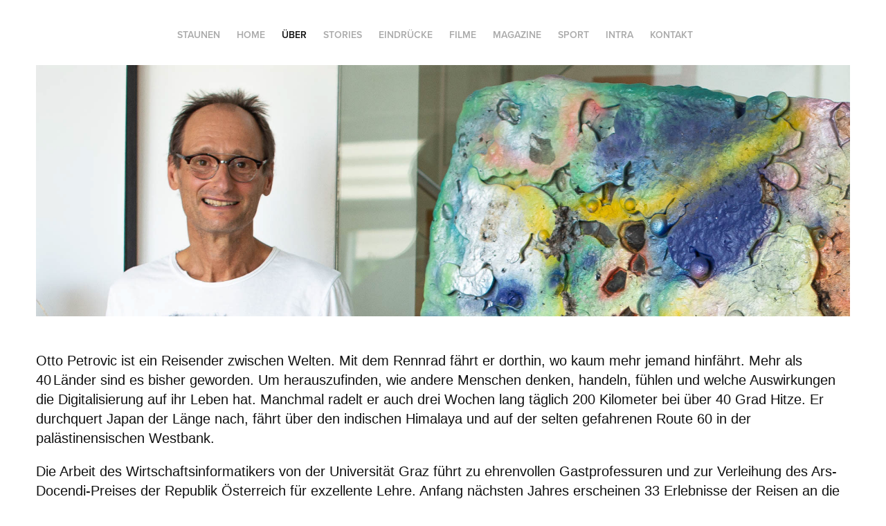

--- FILE ---
content_type: text/html; charset=utf-8
request_url: https://ottopetrovic.at/science-business
body_size: 5482
content:
<!DOCTYPE HTML>
<html lang="en-US">
<head>
  <meta charset="UTF-8" />
  <meta name="viewport" content="width=device-width, initial-scale=1" />
      <meta name="keywords"  content="kyrgyzstan,nomades,gravel bike,bike adventure,bike,tour,adventure travel,central asia,kirgistan,nomaden,radtour,rad,abenteuer,abenteuer reise,zentralasien,siberia,tanzania,uk,himalaya,sibirien,japan" />
      <meta name="description"  content="Travel by gravel bike to remote regions and countries. Examples are Himalaya, UK, Japan, Iran, Tanzania and Siberia. Adventure trips to change perspective and broaden horizons. Always with lots of photos.Photography is an important medium of experience in these outdoor activities. Combining science, travel, adventure and sport." />
      <meta name="twitter:card"  content="summary_large_image" />
      <meta name="twitter:site"  content="@AdobePortfolio" />
      <meta  property="og:title" content="Otto Petrovic - Über" />
      <meta  property="og:description" content="Travel by gravel bike to remote regions and countries. Examples are Himalaya, UK, Japan, Iran, Tanzania and Siberia. Adventure trips to change perspective and broaden horizons. Always with lots of photos.Photography is an important medium of experience in these outdoor activities. Combining science, travel, adventure and sport." />
      <meta  property="og:image" content="https://cdn.myportfolio.com/74fce31a-298e-432c-9a31-268a9f4efa72/738cad71-4963-4855-ad13-eebb91bef545_rw_600.jpg?h=c1b8593711ba3d43290dc4d41d8b5e20" />
      <link rel="icon" href="[data-uri]"  />
      <link rel="stylesheet" href="/dist/css/main.css" type="text/css" />
      <link rel="stylesheet" href="https://cdn.myportfolio.com/74fce31a-298e-432c-9a31-268a9f4efa72/717829a48b5fad64747b7bf2f577ae731767596090.css?h=ee91183e64fa54c8777a268c841e8fce" type="text/css" />
    <link rel="canonical" href="https://ottopetrovic.at/science-business" />
      <title>Otto Petrovic - Über</title>
    <script type="text/javascript" src="//use.typekit.net/ik/[base64].js?cb=8dae7d4d979f383d5ca1dd118e49b6878a07c580" async onload="
    try {
      window.Typekit.load();
    } catch (e) {
      console.warn('Typekit not loaded.');
    }
    "></script>
</head>
  <body class="transition-enabled">  <div class='page-background-video page-background-video-with-panel'>
  </div>
  <div class="js-responsive-nav">
    <div class="responsive-nav has-social">
      <div class="close-responsive-click-area js-close-responsive-nav">
        <div class="close-responsive-button"></div>
      </div>
          <div class="nav-container">
            <nav data-hover-hint="nav">
      <div class="page-title">
        <a href="/staunen" >Staunen</a>
      </div>
      <div class="page-title">
        <a href="/home" >Home</a>
      </div>
      <div class="page-title">
        <a href="/science-business" class="active">Über</a>
      </div>
      <div class="page-title">
        <a href="/stories" >Stories</a>
      </div>
      <div class="page-title">
        <a href="/impressionen" >Eindrücke</a>
      </div>
      <div class="page-title">
        <a href="/movies" >Filme</a>
      </div>
      <div class="page-title">
        <a href="/bucher" >Magazine</a>
      </div>
                <div class="gallery-title"><a href="/athletics" >Sport</a></div>
      <div class="page-title">
        <a href="/intra" >Intra</a>
      </div>
      <div class="page-title">
        <a href="/kontakt" >Kontakt</a>
      </div>
                <div class="social pf-nav-social" data-hover-hint="navSocialIcons">
                  <ul>
                  </ul>
                </div>
            </nav>
          </div>
    </div>
  </div>
  <div class="site-wrap cfix js-site-wrap">
    <div class="site-container">
      <div class="site-content e2e-site-content">
        <header class="site-header">
          <div class="logo-container">
  <div class="hamburger-click-area js-hamburger">
    <div class="hamburger">
      <i></i>
      <i></i>
      <i></i>
    </div>
  </div>
          </div>
              <div class="nav-container">
                <nav data-hover-hint="nav">
      <div class="page-title">
        <a href="/staunen" >Staunen</a>
      </div>
      <div class="page-title">
        <a href="/home" >Home</a>
      </div>
      <div class="page-title">
        <a href="/science-business" class="active">Über</a>
      </div>
      <div class="page-title">
        <a href="/stories" >Stories</a>
      </div>
      <div class="page-title">
        <a href="/impressionen" >Eindrücke</a>
      </div>
      <div class="page-title">
        <a href="/movies" >Filme</a>
      </div>
      <div class="page-title">
        <a href="/bucher" >Magazine</a>
      </div>
                <div class="gallery-title"><a href="/athletics" >Sport</a></div>
      <div class="page-title">
        <a href="/intra" >Intra</a>
      </div>
      <div class="page-title">
        <a href="/kontakt" >Kontakt</a>
      </div>
                    <div class="social pf-nav-social" data-hover-hint="navSocialIcons">
                      <ul>
                      </ul>
                    </div>
                </nav>
              </div>
        </header>
        <main>
  <div class="page-container" data-context="page.page.container" data-hover-hint="pageContainer">
    <section class="page standard-modules">
      <div class="page-content js-page-content" data-context="pages" data-identity="id:p624f097da414374ac46e9299a0b8ea7a2dfa8d43475e063c9668c">
        <div id="project-canvas" class="js-project-modules modules content">
          <div id="project-modules">
              
              <div class="project-module module image project-module-image js-js-project-module"  style="padding-top: px;
padding-bottom: px;
  max-width: 1200px;
">

  

  
     <div class="js-lightbox" data-src="https://cdn.myportfolio.com/74fce31a-298e-432c-9a31-268a9f4efa72/738cad71-4963-4855-ad13-eebb91bef545.jpg?h=b8e52a61924dc6e4431aa0c715adae96">
           <img
             class="js-lazy e2e-site-project-module-image"
             src="[data-uri]"
             data-src="https://cdn.myportfolio.com/74fce31a-298e-432c-9a31-268a9f4efa72/738cad71-4963-4855-ad13-eebb91bef545_rw_1920.jpg?h=a9509734a52889cc1a730b7874cfc843"
             data-srcset="https://cdn.myportfolio.com/74fce31a-298e-432c-9a31-268a9f4efa72/738cad71-4963-4855-ad13-eebb91bef545_rw_600.jpg?h=c1b8593711ba3d43290dc4d41d8b5e20 600w,https://cdn.myportfolio.com/74fce31a-298e-432c-9a31-268a9f4efa72/738cad71-4963-4855-ad13-eebb91bef545_rw_1200.jpg?h=9fd2b99dc18a05592a37da725662d9ac 1200w,https://cdn.myportfolio.com/74fce31a-298e-432c-9a31-268a9f4efa72/738cad71-4963-4855-ad13-eebb91bef545_rw_1920.jpg?h=a9509734a52889cc1a730b7874cfc843 1920w,"
             data-sizes="(max-width: 1920px) 100vw, 1920px"
             width="1920"
             height="0"
             style="padding-bottom: 30.83%; background: rgba(0, 0, 0, 0.03)"
             
           >
     </div>
  

</div>

              
              
              
              
              
              
              
              
              
              
              
              
              
              <div class="project-module module text project-module-text align- js-project-module e2e-site-project-module-text">
  <div class="rich-text js-text-editable module-text"><div style="line-height:28px;" class="texteditor-inline-lineheight"><span style="font-size:20px;" class="texteditor-inline-fontsize"><span style="font-family:tahoma,sans-serif;"><span style="line-height:115%;">Otto Petrovic ist ein Reisender zwischen Welten. Mit dem Rennrad fährt er dorthin, wo kaum mehr jemand hinfährt. Mehr als 40</span> <span style="line-height:115%;">Länder sind es bisher geworden. Um herauszufinden, wie andere Menschen denken, handeln, fühlen und welche Auswirkungen die Digitalisierung auf ihr Leben hat. Manchmal radelt er auch drei Wochen lang täglich 200 Kilometer bei über 40 Grad Hitze. Er durchquert Japan der Länge nach, fährt über den indischen Himalaya und auf der selten gefahrenen Route 60 in der palästinensischen Westbank. </span></span></span></div><div style="line-height:28px;" class="texteditor-inline-lineheight"><span style="font-size:20px;" class="texteditor-inline-fontsize"><span style="font-family:tahoma,sans-serif;"><span style="line-height:115%;">Die Arbeit des Wirtschaftsinformatikers von der Universität Graz führt zu ehrenvollen Gastprofessuren und zur Verleihung des Ars-Docendi-Preises der Republik Österreich für exzellente Lehre. Anfang nächsten Jahres erscheinen 33 Erlebnisse der Reisen an die Enden der Welt als Buch bei Covadonga. </span></span></span></div><div style="line-height:28px;" class="texteditor-inline-lineheight"><span style="font-size:20px;" class="texteditor-inline-fontsize"><span style="font-family:tahoma,sans-serif;"><span style="line-height:115%;">Er unterstützt Unternehmen bei der Digitalen Transformation durch Impulsvorträge und Coaching, da gerade Innovationen einen Perspektivenwechsel erfordern. </span></span></span><br></div></div>
</div>

              
              
              
              
              
              
              
              
              
              <div class="project-module module text project-module-text align- js-project-module e2e-site-project-module-text">
  <div class="rich-text js-text-editable module-text"><div style="line-height:28px;" class="texteditor-inline-lineheight"><span style="font-size:26px;" class="texteditor-inline-fontsize">Vorträge und Coaching</span></div><div style="line-height:28px;" class="texteditor-inline-lineheight">Aufgaben in Unternehmen auch einmal anders sehen: Motivationsvorträge zum Perspektivenwechsel.</div><div style="line-height:28px;" class="texteditor-inline-lineheight">Was Digitalisierung für mein Geschäft bedeutet: Coaching von Führungskräften.</div><div style="line-height:28px;" class="texteditor-inline-lineheight"><a href="/kontakt" target="_self" data-selected-page-id="p5c91084d5e902d8e11c409c5b5423ac1a139ccb51d19c5dd298d1"><span style="font-size:20px;" class="texteditor-inline-fontsize"><span style="font-family:tahoma,sans-serif;"><span style="line-height:115%;">Sprechen wir miteinander!</span></span></span></a><br></div></div>
</div>

              
              
              
              
              
              
              
              
              
              
              
              
              
              <div class="project-module module tree project-module-tree js-js-project-module e2e-site-project-module-tree" >
  <div class="tree-wrapper valign-top">
      <div class="tree-child-wrapper" style="flex: 1">
        
        <div class="project-module module image project-module-image js-js-project-module"  style="padding-top: px;
padding-bottom: px;
">

  

  
     <div class="js-lightbox" data-src="https://cdn.myportfolio.com/74fce31a-298e-432c-9a31-268a9f4efa72/2408b73a-4f1d-4d22-abff-aff4fcfb0cee.jpg?h=9918389c7eaf72c545d7e5e777b65027">
           <img
             class="js-lazy e2e-site-project-module-image"
             src="[data-uri]"
             data-src="https://cdn.myportfolio.com/74fce31a-298e-432c-9a31-268a9f4efa72/2408b73a-4f1d-4d22-abff-aff4fcfb0cee_rw_600.jpg?h=4f5cf55af25e2dc6e5aa95db6deb5db5"
             data-srcset="https://cdn.myportfolio.com/74fce31a-298e-432c-9a31-268a9f4efa72/2408b73a-4f1d-4d22-abff-aff4fcfb0cee_rw_600.jpg?h=4f5cf55af25e2dc6e5aa95db6deb5db5 540w,"
             data-sizes="(max-width: 540px) 100vw, 540px"
             width="540"
             height="0"
             style="padding-bottom: 44.81%; background: rgba(0, 0, 0, 0.03)"
             
           >
     </div>
  

</div>

        
        
        
        
        
        
        
      </div>
      <div class="tree-child-wrapper" style="flex: 1">
        
        
        
        
        
        <div class="project-module module text project-module-text align- js-project-module e2e-site-project-module-text" style="padding-top: 41px;
padding-bottom: px;
">
  <div class="rich-text js-text-editable module-text"><div>Otto Petrovic erhält im Jahr 2024 den Ars Docendi Recognition Award für Exzellente Lehre des Bundesministeriums für Bildung, Wissenschaft und Forschung.</div></div>
</div>

        
        
        
      </div>
  </div>
</div>

              
              
              
              
              
              
              
              
              
              <div class="project-module module tree project-module-tree js-js-project-module e2e-site-project-module-tree" >
  <div class="tree-wrapper valign-top">
      <div class="tree-child-wrapper" style="flex: 1">
        
        <div class="project-module module image project-module-image js-js-project-module"  style="padding-top: px;
padding-bottom: px;
">

  

  
     <div class="js-lightbox" data-src="https://cdn.myportfolio.com/74fce31a-298e-432c-9a31-268a9f4efa72/3794cdb9-3ff8-4c0d-8d6e-7ff9114ef869.jpg?h=a468637b7f21576552be2909f8c0d602">
           <img
             class="js-lazy e2e-site-project-module-image"
             src="[data-uri]"
             data-src="https://cdn.myportfolio.com/74fce31a-298e-432c-9a31-268a9f4efa72/3794cdb9-3ff8-4c0d-8d6e-7ff9114ef869_rw_3840.jpg?h=49dd7d8c135714aad437187ac877375f"
             data-srcset="https://cdn.myportfolio.com/74fce31a-298e-432c-9a31-268a9f4efa72/3794cdb9-3ff8-4c0d-8d6e-7ff9114ef869_rw_600.jpg?h=98964ce9f394da650c97c926e59a2698 600w,https://cdn.myportfolio.com/74fce31a-298e-432c-9a31-268a9f4efa72/3794cdb9-3ff8-4c0d-8d6e-7ff9114ef869_rw_1200.jpg?h=0a09fe3bca255140cda16f978c01a78a 1200w,https://cdn.myportfolio.com/74fce31a-298e-432c-9a31-268a9f4efa72/3794cdb9-3ff8-4c0d-8d6e-7ff9114ef869_rw_1920.jpg?h=c268652bb994fc4efeaf4303f3d333df 1920w,https://cdn.myportfolio.com/74fce31a-298e-432c-9a31-268a9f4efa72/3794cdb9-3ff8-4c0d-8d6e-7ff9114ef869_rw_3840.jpg?h=49dd7d8c135714aad437187ac877375f 3840w,"
             data-sizes="(max-width: 3840px) 100vw, 3840px"
             width="3840"
             height="0"
             style="padding-bottom: 66.67%; background: rgba(0, 0, 0, 0.03)"
             
           >
     </div>
  

</div>

        
        
        
        
        
        
        
      </div>
      <div class="tree-child-wrapper" style="flex: 1">
        
        
        
        
        
        <div class="project-module module text project-module-text align- js-project-module e2e-site-project-module-text" style="padding-top: 40px;
padding-bottom: px;
  float: center;
  clear: both;
">
  <div class="rich-text js-text-editable module-text"><div class="texteditor-inline-lineheight" style="line-height:28px;"><span class="texteditor-inline-fontsize" style="font-size:20px;">Das Harbin Institute of Technology in China, eine der führenden Technischen Universitäten der Welt, lädt Otto Petrovic zu einer Gastprofessur ein.</span></div></div>
</div>

        
        
        
      </div>
  </div>
</div>

              
              
              
              
              
              <div class="project-module module text project-module-text align- js-project-module e2e-site-project-module-text" style="padding-top: 0px;
padding-bottom: 11px;
">
  <div class="rich-text js-text-editable module-text"><div class="sub-title"><div style="line-height:28px;" class="texteditor-inline-lineheight"><div style="line-height:28px;" class="sub-title">Akademische Arbeit</div><div style="line-height:28px;" class="main-text">Professor für Wirtschaftsinformatik an der Universität Graz.</div></div></div><div><div><span class="italic">Gastprofessor in:</span></div><div>Harbin Intitute of Technology/China. Stellenbosch/Südafrika. Seoul/Korea. Tokyo/Japan. Tucson/Arizona. Essen/Deutschland. Hongkong/China. Eindhoven/Niederlande.</div></div><div><span class="italic">Berufungen an:</span></div><div>Universität Salzburg, Informations- und Kommunikationstechnologien und Gesellschaft. Universität der Bundeswehr München, Wirtschaftsinformatik. Universität Duisburg-Essen, Wirtschaftsinformatik. Technische Universität Berlin, Informations- und Kommunikationsmanagement.</div><div>Publikation von mehr als 80 wissenschaftlichen Arbeiten und acht Büchern.</div><div><a href="https://homepage.uni-graz.at/de/otto.petrovic" target="_blank">Mehr zur akademischen Arbeit.</a></div><div class="sub-title">Arbeit für Regierungen, Unternehmen und der Sport</div><div class="main-text">Ernennung zum Mitglied der Telekom-Control-Kommission durch den Bundesminister für Verkehr, Innovation und Technologie der Republik Österreich.</div><div class="main-text">Mitglied der Strategischen Beratungsgruppe Informations- und Kommunikationstechnologie des Österreichischen Bundesministeriums für Wirtschaft und Arbeit.</div><div class="main-text">Mitglied des Media@Kom-Beirates des Deutschen Bundesministers für Wirtschaft und Technologie.</div><div class="main-text">Leitung und Gesamtkoordination von 10 großen Forschungsprojekten der Europäischen Union.</div><div class="main-text">Gründung eines industriellen Kompetenzzentrums im Rahmen des Innovationsprogramms der Republik Österreich.</div><div class="main-text">Gründung von mehreren Unternehmen.</div><div class="main-text">Mehr als 50 Staats- und Landesmeistertitel in der Leichtathletik. Bester Westeuropäer im Zehnkampf bei den Europameisterschaften für Junioren. Sechsmalige Verbesserung des Österreichischen Rekords im Speerwurf. Vizeweltmeister der Masters im Speerwurf. </div><div class="sub-title"><div><br></div></div></div>
</div>

              
              
              
              
          </div>
        </div>
      </div>
    </section>
        <section class="back-to-top" data-hover-hint="backToTop">
          <a href="#"><span class="arrow">&uarr;</span><span class="preserve-whitespace">Back to Top</span></a>
        </section>
        <a class="back-to-top-fixed js-back-to-top back-to-top-fixed-with-panel" data-hover-hint="backToTop" data-hover-hint-placement="top-start" href="#">
          <svg version="1.1" id="Layer_1" xmlns="http://www.w3.org/2000/svg" xmlns:xlink="http://www.w3.org/1999/xlink" x="0px" y="0px"
           viewBox="0 0 26 26" style="enable-background:new 0 0 26 26;" xml:space="preserve" class="icon icon-back-to-top">
          <g>
            <path d="M13.8,1.3L21.6,9c0.1,0.1,0.1,0.3,0.2,0.4c0.1,0.1,0.1,0.3,0.1,0.4s0,0.3-0.1,0.4c-0.1,0.1-0.1,0.3-0.3,0.4
              c-0.1,0.1-0.2,0.2-0.4,0.3c-0.2,0.1-0.3,0.1-0.4,0.1c-0.1,0-0.3,0-0.4-0.1c-0.2-0.1-0.3-0.2-0.4-0.3L14.2,5l0,19.1
              c0,0.2-0.1,0.3-0.1,0.5c0,0.1-0.1,0.3-0.3,0.4c-0.1,0.1-0.2,0.2-0.4,0.3c-0.1,0.1-0.3,0.1-0.5,0.1c-0.1,0-0.3,0-0.4-0.1
              c-0.1-0.1-0.3-0.1-0.4-0.3c-0.1-0.1-0.2-0.2-0.3-0.4c-0.1-0.1-0.1-0.3-0.1-0.5l0-19.1l-5.7,5.7C6,10.8,5.8,10.9,5.7,11
              c-0.1,0.1-0.3,0.1-0.4,0.1c-0.2,0-0.3,0-0.4-0.1c-0.1-0.1-0.3-0.2-0.4-0.3c-0.1-0.1-0.1-0.2-0.2-0.4C4.1,10.2,4,10.1,4.1,9.9
              c0-0.1,0-0.3,0.1-0.4c0-0.1,0.1-0.3,0.3-0.4l7.7-7.8c0.1,0,0.2-0.1,0.2-0.1c0,0,0.1-0.1,0.2-0.1c0.1,0,0.2,0,0.2-0.1
              c0.1,0,0.1,0,0.2,0c0,0,0.1,0,0.2,0c0.1,0,0.2,0,0.2,0.1c0.1,0,0.1,0.1,0.2,0.1C13.7,1.2,13.8,1.2,13.8,1.3z"/>
          </g>
          </svg>
        </a>
  </div>
        </main>
      </div>
    </div>
  </div>
</body>
<script type="text/javascript">
  // fix for Safari's back/forward cache
  window.onpageshow = function(e) {
    if (e.persisted) { window.location.reload(); }
  };
</script>
  <script type="text/javascript">var __config__ = {"page_id":"p624f097da414374ac46e9299a0b8ea7a2dfa8d43475e063c9668c","theme":{"name":"geometric"},"pageTransition":true,"linkTransition":true,"disableDownload":false,"localizedValidationMessages":{"required":"This field is required","Email":"This field must be a valid email address"},"lightbox":{"enabled":true,"color":{"opacity":0.94,"hex":"#fff"}},"cookie_banner":{"enabled":false},"googleAnalytics":{"trackingCode":"G-VW3MSQ3Z6P","anonymization":false}};</script>
  <script type="text/javascript" src="/site/translations?cb=8dae7d4d979f383d5ca1dd118e49b6878a07c580"></script>
  <script type="text/javascript" src="/dist/js/main.js?cb=8dae7d4d979f383d5ca1dd118e49b6878a07c580"></script>
</html>
